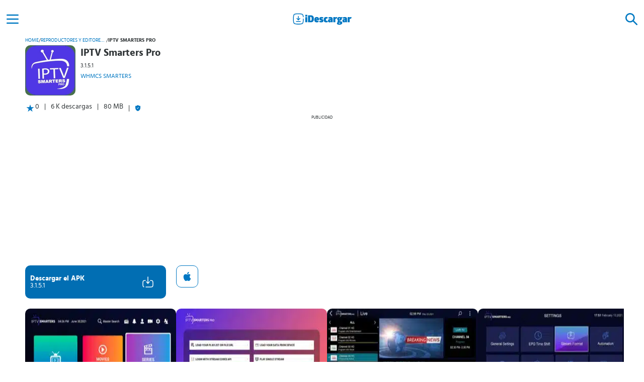

--- FILE ---
content_type: text/html; charset=UTF-8
request_url: https://idescargar.com/iptv-smarters-pro/
body_size: 10127
content:
<!doctype html>
<html lang="es" prefix="og: https://ogp.me/ns#">
<head>
    <meta charset="UTF-8">
    <meta name="viewport" content="width=device-width,minimum-scale=1,initial-scale=1">
    <meta http-equiv="X-UA-Compatible" content="IE=edge">
    <link rel="preconnect" href="https://img.idgstc.com">
    <link rel="dns-prefetch" href="https://img.idgstc.com">
    <link rel="preload" href="https://idescargar.com/wp-content/themes/appmarket/public/css/fonts/hindsiliguri/hindsiliguri-bold.woff2" as="font" type="font/woff2" crossorigin>
    <link rel="preload" href="https://idescargar.com/wp-content/themes/appmarket/public/css/fonts/hindsiliguri/hindsiliguri-regular.woff2" as="font" type="font/woff2" crossorigin>
    <link rel="icon" type="image/png" href="https://img.idgstc.com/2024/01/favicon.png" sizes="192x192" />
    <link rel="icon" type="image/x-icon" href="https://img.idgstc.com/2024/01/favicon.ico" />
    <link rel="apple-touch-icon" href="https://img.idgstc.com/2024/01/apple-touch-icon.png" />
    
<!-- Optimización para motores de búsqueda de Rank Math -  https://rankmath.com/ -->
<title>IPTV Smarters Pro 3.1.5.1 para Android | Descargar APK Gratis</title>
<link data-rocket-prefetch href="https://img.idgstc.com" rel="dns-prefetch">
<link data-rocket-prefetch href="https://www.googletagmanager.com" rel="dns-prefetch">
<link data-rocket-prefetch href="https://pagead2.googlesyndication.com" rel="dns-prefetch"><link rel="preload" data-rocket-preload as="image" href="https://img.idgstc.com/2022/11/48345iptv-smarters-pro_0-300x169.jpg" fetchpriority="high">
<meta name="description" content="Descargar IPTV Smarters Pro 3.1.5.1 APK para Android, iPhone y iPad. Es hora de relajarse y disfrutar viendo la mejor programación."/>
<meta name="robots" content="follow, index, max-snippet:-1, max-video-preview:-1, max-image-preview:large"/>
<link rel="canonical" href="https://idescargar.com/iptv-smarters-pro/" />
<meta property="og:locale" content="es_ES" />
<meta property="og:type" content="article" />
<meta property="og:title" content="IPTV Smarters Pro 3.1.5.1 para Android | Descargar APK Gratis" />
<meta property="og:description" content="Descargar IPTV Smarters Pro 3.1.5.1 APK para Android, iPhone y iPad. Es hora de relajarse y disfrutar viendo la mejor programación." />
<meta property="og:url" content="https://idescargar.com/iptv-smarters-pro/" />
<meta property="og:site_name" content="iDescargar" />
<meta property="article:section" content="Apps" />
<meta property="og:updated_time" content="2023-07-24T11:22:33+02:00" />
<meta property="og:image" content="https://idescargar.com/wp-content/uploads/2022/11/48345iptv-smarters-pro48345.jpg" />
<meta property="og:image:secure_url" content="https://idescargar.com/wp-content/uploads/2022/11/48345iptv-smarters-pro48345.jpg" />
<meta property="og:image:width" content="200" />
<meta property="og:image:height" content="200" />
<meta property="og:image:alt" content="IPTV Smarters Pro" />
<meta property="og:image:type" content="image/jpeg" />
<meta name="twitter:card" content="summary_large_image" />
<meta name="twitter:title" content="IPTV Smarters Pro 3.1.5.1 para Android | Descargar APK Gratis" />
<meta name="twitter:description" content="Descargar IPTV Smarters Pro 3.1.5.1 APK para Android, iPhone y iPad. Es hora de relajarse y disfrutar viendo la mejor programación." />
<meta name="twitter:image" content="https://idescargar.com/wp-content/uploads/2022/11/48345iptv-smarters-pro48345.jpg" />
<meta name="twitter:label1" content="Escrito por" />
<meta name="twitter:data1" content="Redacción" />
<meta name="twitter:label2" content="Tiempo de lectura" />
<meta name="twitter:data2" content="2 minutos" />
<!-- /Plugin Rank Math WordPress SEO -->


<style id='wp-img-auto-sizes-contain-inline-css' type='text/css'>
img:is([sizes=auto i],[sizes^="auto," i]){contain-intrinsic-size:3000px 1500px}
/*# sourceURL=wp-img-auto-sizes-contain-inline-css */
</style>
<style id='classic-theme-styles-inline-css' type='text/css'>
/*! This file is auto-generated */
.wp-block-button__link{color:#fff;background-color:#32373c;border-radius:9999px;box-shadow:none;text-decoration:none;padding:calc(.667em + 2px) calc(1.333em + 2px);font-size:1.125em}.wp-block-file__button{background:#32373c;color:#fff;text-decoration:none}
/*# sourceURL=/wp-includes/css/classic-themes.min.css */
</style>
                                                <link rel="preload" href="https://img.idgstc.com/2022/11/48345iptv-smarters-pro_0-300x169.jpg" as="image" fetchpriority="high" />
                                                                                                <link rel="preload" href="https://img.idgstc.com/2022/11/48345iptv-smarters-pro_1-300x169.jpg" as="image" fetchpriority="high" />
                                                                        <link rel="dns-prefetch" href="https://www.googletagmanager.com">
        <script async src="https://www.googletagmanager.com/gtag/js?id=G-K401VXMB4E"></script>
        <script>
            window.dataLayer = window.dataLayer || [];
            function gtag(){dataLayer.push(arguments);}
            gtag('js', new Date());

            gtag('config', 'G-K401VXMB4E');
        </script>
	            <link rel="preconnect" href="https://pagead2.googlesyndication.com">
            <link rel="dns-prefetch" href="https://pagead2.googlesyndication.com">
            <script async src="https://pagead2.googlesyndication.com/pagead/js/adsbygoogle.js?client=ca-pub-1412136087001267" crossorigin="anonymous"></script>
                            <style>
                @font-face{font-family:'Hind Siliguri';font-style:normal;font-weight:400;font-display:swap;src:url("https://idescargar.com/wp-content/themes/appmarket/public/css/fonts/hindsiliguri/hindsiliguri-regular.woff2") format("woff2")}@font-face{font-family:'Hind Siliguri';font-style:normal;font-display:swap;font-weight:600;src:url("https://idescargar.com/wp-content/themes/appmarket/public/css/fonts/hindsiliguri/hindsiliguri-bold.woff2") format("woff2")}*{font-family:'Hind Siliguri',sans-serif;margin:0;padding:0;box-sizing:border-box}:root{--primary-color: #0077c2;--success-color: #7AA874;--success-color-2: #3D8361}header{display:flex;position:fixed;top:0;background:#fff;width:100%;height:50px;z-index:10}body{color:#313638;font-size:14px;background-color:white}main{margin-left:auto;margin-right:auto;margin-top:50px;max-width:1200px}h1{margin:10px}a{text-decoration:none;color:var(--primary-color)}a:visited{color:var(--primary-color)}header>a{margin:0 auto}.hidden{display:none}.align-center{display:flex;align-items:center;justify-content:center}.color-brand{color:var(--primary-color)}.nav-web{position:fixed;top:0;right:0;bottom:0;left:-256px;width:256px;height:auto;z-index:12;background:white;overflow:auto}.nav-web li{list-style:none;margin:10px;display:flex;flex-direction:column}.menu-pp{padding:10px 20px;font-size:16px;font-weight:600}.menu-icon{width:50px;height:50px;outline:none;filter:brightness(0) saturate(100%) invert(23%) sepia(49%) saturate(6414%) hue-rotate(187deg) brightness(100%) contrast(109%)}.nav-web li a{width:100%;display:flex;align-items:center;text-decoration:none;border-radius:10px}.nav-web li ul a{padding:0 20px;color:#1d1717;font-size:14px}.nav-web li a img{filter:brightness(0) invert(1);margin-right:10px}.nav-h{display:flex;align-items:center;justify-content:flex-end;width:100%;height:50px}.nav-h div{width:60px;height:auto}.search-form{position:fixed;top:0;background:#fff;width:100%;height:50px;z-index:12}.search-element{background:none;border:none;filter:brightness(0) invert(1)}.search-icon{width:50px;height:100%;margin:0 5px;filter:brightness(0) saturate(100%) invert(23%) sepia(49%) saturate(6414%) hue-rotate(187deg) brightness(100%) contrast(109%)}.search-form input{flex-basis:100%;background:none;border:none;margin:auto;border-radius:10px;height:40px;padding:5px 10px;background:#f1f1f1;color:rgba(0,119,194,.8)}.gallery::-webkit-scrollbar{display:none}.card-regular img,.card-popular img{border-radius:10px}.card-popular img{margin-right:10px}.breadcrumbs-box{display:flex;padding:0 10px}.breadcrumbs-box span:not(.breadcrumbs-box span:last-child){margin:0 8px}.breadcrumbs-box span:last-child{font-weight:bold}.breadcrumbs-box a,.breadcrumbs-box span{text-transform:uppercase;font-size:10px;max-width:130px;max-height:20px;overflow:hidden;white-space:nowrap;text-overflow:ellipsis}.app-header{display:flex;flex-direction:column}.app-header-box{display:flex}.app-header-info{display:flex;flex-direction:column;padding:10px 0;max-width:65%}.app-header-info h1{margin:0;font-size:20px;line-height:20px}.app-header-info h1,.app-header-info span,.app-header-info a{overflow:hidden;text-overflow:ellipsis;display:-webkit-box;-webkit-line-clamp:2;-webkit-box-orient:vertical}.app-header-info span{line-height:20px;font-size:12px;margin:5px 0;-webkit-line-clamp:1}.app-header-info a{font-size:12px;-webkit-line-clamp:1}.icon{width:110px;height:110px;margin:5px 0 5px 10px}.icon img{border-radius:10px}.extra-app-info{flex-basis:100%;display:flex}.extra-app-info div:first-child{display:flex;padding-left:10px}.extra-app-info>span:before,.extra-app-info>div:last-child:before{content:"|";margin:0 10px}.extra-app-info>div:last-child{display:flex;align-items:center}.btn-box{display:flex;align-items:end}.btn-dwn{display:flex;align-items:center;width:280px;height:66px;padding:10px;border-radius:10px;background:#006eb3;margin:10px}.btn-dwn div:first-child{flex-basis:80%;display:flex;flex-direction:column;justify-content:center}.btn-dwn span{color:#fff}.btn-dwn span:first-child{font-weight:600}.protected-btn{opacity:.5;animation-name:enableButton;animation-duration:1s;animation-delay:2s;animation-fill-mode:forwards}.btn-icons-box{display:flex;position:relative;flex-basis:20%;justify-content:center}.dwn-ico{opacity:0;animation-duration:1s;animation-name:activateDwn;animation-fill-mode:forwards;animation-delay:2s;animation-timing-function:cubic-bezier(0.42,0,0,0.99)}.dwn-loader{position:absolute;width:24px;aspect-ratio:1;border-radius:50%;border:2px solid #fff;animation:loadingEffect 0.8s infinite linear alternate,loadingEffect-2 1.6s infinite linear}.btn-icons-box .dwn-loader{animation:loadingEffect 0.8s infinite linear alternate,loadingEffect-2 1.6s infinite linear,desactiveLoader 0s 2s forwards}.gallery{display:flex;overflow-y:hidden;overflow-x:auto;gap:10px;padding:10px}.gallery img{border-radius:10px}.comments>div>img{flex-basis:10%;max-width:50px}#ad-box,#ad-box-2{min-height:373px}#ad-box>div:first-child,#ad-box-2>div:first-child{font-size:8px;text-transform:uppercase;text-align:center;margin-top:5px}@keyframes activateDwn{0%{opacity:0}100%{opacity:1;display:block}}@keyframes desactiveLoader{0%{opacity:1}100%{opacity:0;display:none}}@keyframes enableButton{0%{opacity:.5}100%{opacity:1}}@keyframes loadingEffect{0%{clip-path:polygon(50% 50%,0 0,50% 0%,50% 0%,50% 0%,50% 0%,50% 0%)}12.5%{clip-path:polygon(50% 50%,0 0,50% 0%,100% 0%,100% 0%,100% 0%,100% 0%)}25%{clip-path:polygon(50% 50%,0 0,50% 0%,100% 0%,100% 100%,100% 100%,100% 100%)}50%{clip-path:polygon(50% 50%,0 0,50% 0%,100% 0%,100% 100%,50% 100%,0% 100%)}62.5%{clip-path:polygon(50% 50%,100% 0,100% 0%,100% 0%,100% 100%,50% 100%,0% 100%)}75%{clip-path:polygon(50% 50%,100% 100%,100% 100%,100% 100%,100% 100%,50% 100%,0% 100%)}100%{clip-path:polygon(50% 50%,50% 100%,50% 100%,50% 100%,50% 100%,50% 100%,0% 100%)}}@keyframes loadingEffect-2{0%{transform:scaleY(1) rotate(0deg)}49.99%{transform:scaleY(1) rotate(135deg)}50%{transform:scaleY(-1) rotate(0deg)}100%{transform:scaleY(-1) rotate(-135deg)}}@media screen and (min-width:300px){#ad-box{min-height:324px}}@media screen and (min-width:390px){#ad-box{min-height:338px}}@media screen and (min-width:400px){#ad-box{min-height:357px}}@media screen and (min-width:600px){main{margin-top:70px}header,.search-form{height:70px;align-items:center}}@media screen and (min-width:1024px){main{margin-top:75px}header,.search-form{height:75px;align-items:center}#ad-box{min-height:292px}}
            </style>
        	        <script type="application/ld+json">
            {
                "@context": "https://schema.org",
                "@type": "Organization",
                "name": "iDescargar",
                "url": "https://idescargar.com",
                "logo": "https://img.idgstc.com/2017/06/idescargar-2.png",
                "sameAs": [
                    "https://www.facebook.com/idescargar",
                    "https://twitter.com/iDescargar_ES",
                    "https://www.youtube.com/channel/UCbWxsHties_X1mbYUFJSesg"
                ]
            }
        </script>
                    <script type="application/ld+json">
                {
                    "@context":"http://schema.org",
                    "@type":"BreadcrumbList",
                    "itemListElement":[
                        {
                            "@type": "ListItem",
                            "position": 1,
                            "name": "iDescargar",
                            "item": "https://idescargar.com/"
                        },
                        {
                            "@type": "ListItem",
                            "position": 2,
                            "name": "Apps",
                            "item": "https://idescargar.com/apps/"
                         },
                        {
                            "@type": "ListItem",
                            "position": 3,
                            "name": "Reproductores y editores de vídeo",
                            "item": "https://idescargar.com/apps/reproductores-y-editores-de-video/"
                         },
                        {
                            "@type": "ListItem",
                            "position": 4,
                            "name": "IPTV Smarters Pro",
                            "item": "https://idescargar.com/iptv-smarters-pro/"
                        }  ]
                }
            </script>
                    <script type="application/ld+json">
                {
                    "@context": "https://schema.org",
                    "@type":"SoftwareApplication",
                    "name":"IPTV Smarters Pro",
                    "operatingSystem":"Android",
                    "softwareVersion":"3.1.5.1",
                    "applicationCategory":"MultimediaApplication",
                    "applicationSubCategory":"Reproductores y editores de vídeo",
                    "image": {
                        "@type":"ImageObject",
                        "url":"https://img.idgstc.com/2022/11/48345iptv-smarters-pro48345.jpg",
                        "width":200,
                        "height":200
                    },
                                    "offers": {
                        "@type": "Offer",
                        "price": "0",
                        "priceCurrency":"EUR"
                    }
                }
            </script>
                        <style id='global-styles-inline-css' type='text/css'>
:root{--wp--preset--aspect-ratio--square: 1;--wp--preset--aspect-ratio--4-3: 4/3;--wp--preset--aspect-ratio--3-4: 3/4;--wp--preset--aspect-ratio--3-2: 3/2;--wp--preset--aspect-ratio--2-3: 2/3;--wp--preset--aspect-ratio--16-9: 16/9;--wp--preset--aspect-ratio--9-16: 9/16;--wp--preset--color--black: #000000;--wp--preset--color--cyan-bluish-gray: #abb8c3;--wp--preset--color--white: #ffffff;--wp--preset--color--pale-pink: #f78da7;--wp--preset--color--vivid-red: #cf2e2e;--wp--preset--color--luminous-vivid-orange: #ff6900;--wp--preset--color--luminous-vivid-amber: #fcb900;--wp--preset--color--light-green-cyan: #7bdcb5;--wp--preset--color--vivid-green-cyan: #00d084;--wp--preset--color--pale-cyan-blue: #8ed1fc;--wp--preset--color--vivid-cyan-blue: #0693e3;--wp--preset--color--vivid-purple: #9b51e0;--wp--preset--gradient--vivid-cyan-blue-to-vivid-purple: linear-gradient(135deg,rgb(6,147,227) 0%,rgb(155,81,224) 100%);--wp--preset--gradient--light-green-cyan-to-vivid-green-cyan: linear-gradient(135deg,rgb(122,220,180) 0%,rgb(0,208,130) 100%);--wp--preset--gradient--luminous-vivid-amber-to-luminous-vivid-orange: linear-gradient(135deg,rgb(252,185,0) 0%,rgb(255,105,0) 100%);--wp--preset--gradient--luminous-vivid-orange-to-vivid-red: linear-gradient(135deg,rgb(255,105,0) 0%,rgb(207,46,46) 100%);--wp--preset--gradient--very-light-gray-to-cyan-bluish-gray: linear-gradient(135deg,rgb(238,238,238) 0%,rgb(169,184,195) 100%);--wp--preset--gradient--cool-to-warm-spectrum: linear-gradient(135deg,rgb(74,234,220) 0%,rgb(151,120,209) 20%,rgb(207,42,186) 40%,rgb(238,44,130) 60%,rgb(251,105,98) 80%,rgb(254,248,76) 100%);--wp--preset--gradient--blush-light-purple: linear-gradient(135deg,rgb(255,206,236) 0%,rgb(152,150,240) 100%);--wp--preset--gradient--blush-bordeaux: linear-gradient(135deg,rgb(254,205,165) 0%,rgb(254,45,45) 50%,rgb(107,0,62) 100%);--wp--preset--gradient--luminous-dusk: linear-gradient(135deg,rgb(255,203,112) 0%,rgb(199,81,192) 50%,rgb(65,88,208) 100%);--wp--preset--gradient--pale-ocean: linear-gradient(135deg,rgb(255,245,203) 0%,rgb(182,227,212) 50%,rgb(51,167,181) 100%);--wp--preset--gradient--electric-grass: linear-gradient(135deg,rgb(202,248,128) 0%,rgb(113,206,126) 100%);--wp--preset--gradient--midnight: linear-gradient(135deg,rgb(2,3,129) 0%,rgb(40,116,252) 100%);--wp--preset--font-size--small: 13px;--wp--preset--font-size--medium: 20px;--wp--preset--font-size--large: 36px;--wp--preset--font-size--x-large: 42px;--wp--preset--spacing--20: 0.44rem;--wp--preset--spacing--30: 0.67rem;--wp--preset--spacing--40: 1rem;--wp--preset--spacing--50: 1.5rem;--wp--preset--spacing--60: 2.25rem;--wp--preset--spacing--70: 3.38rem;--wp--preset--spacing--80: 5.06rem;--wp--preset--shadow--natural: 6px 6px 9px rgba(0, 0, 0, 0.2);--wp--preset--shadow--deep: 12px 12px 50px rgba(0, 0, 0, 0.4);--wp--preset--shadow--sharp: 6px 6px 0px rgba(0, 0, 0, 0.2);--wp--preset--shadow--outlined: 6px 6px 0px -3px rgb(255, 255, 255), 6px 6px rgb(0, 0, 0);--wp--preset--shadow--crisp: 6px 6px 0px rgb(0, 0, 0);}:where(.is-layout-flex){gap: 0.5em;}:where(.is-layout-grid){gap: 0.5em;}body .is-layout-flex{display: flex;}.is-layout-flex{flex-wrap: wrap;align-items: center;}.is-layout-flex > :is(*, div){margin: 0;}body .is-layout-grid{display: grid;}.is-layout-grid > :is(*, div){margin: 0;}:where(.wp-block-columns.is-layout-flex){gap: 2em;}:where(.wp-block-columns.is-layout-grid){gap: 2em;}:where(.wp-block-post-template.is-layout-flex){gap: 1.25em;}:where(.wp-block-post-template.is-layout-grid){gap: 1.25em;}.has-black-color{color: var(--wp--preset--color--black) !important;}.has-cyan-bluish-gray-color{color: var(--wp--preset--color--cyan-bluish-gray) !important;}.has-white-color{color: var(--wp--preset--color--white) !important;}.has-pale-pink-color{color: var(--wp--preset--color--pale-pink) !important;}.has-vivid-red-color{color: var(--wp--preset--color--vivid-red) !important;}.has-luminous-vivid-orange-color{color: var(--wp--preset--color--luminous-vivid-orange) !important;}.has-luminous-vivid-amber-color{color: var(--wp--preset--color--luminous-vivid-amber) !important;}.has-light-green-cyan-color{color: var(--wp--preset--color--light-green-cyan) !important;}.has-vivid-green-cyan-color{color: var(--wp--preset--color--vivid-green-cyan) !important;}.has-pale-cyan-blue-color{color: var(--wp--preset--color--pale-cyan-blue) !important;}.has-vivid-cyan-blue-color{color: var(--wp--preset--color--vivid-cyan-blue) !important;}.has-vivid-purple-color{color: var(--wp--preset--color--vivid-purple) !important;}.has-black-background-color{background-color: var(--wp--preset--color--black) !important;}.has-cyan-bluish-gray-background-color{background-color: var(--wp--preset--color--cyan-bluish-gray) !important;}.has-white-background-color{background-color: var(--wp--preset--color--white) !important;}.has-pale-pink-background-color{background-color: var(--wp--preset--color--pale-pink) !important;}.has-vivid-red-background-color{background-color: var(--wp--preset--color--vivid-red) !important;}.has-luminous-vivid-orange-background-color{background-color: var(--wp--preset--color--luminous-vivid-orange) !important;}.has-luminous-vivid-amber-background-color{background-color: var(--wp--preset--color--luminous-vivid-amber) !important;}.has-light-green-cyan-background-color{background-color: var(--wp--preset--color--light-green-cyan) !important;}.has-vivid-green-cyan-background-color{background-color: var(--wp--preset--color--vivid-green-cyan) !important;}.has-pale-cyan-blue-background-color{background-color: var(--wp--preset--color--pale-cyan-blue) !important;}.has-vivid-cyan-blue-background-color{background-color: var(--wp--preset--color--vivid-cyan-blue) !important;}.has-vivid-purple-background-color{background-color: var(--wp--preset--color--vivid-purple) !important;}.has-black-border-color{border-color: var(--wp--preset--color--black) !important;}.has-cyan-bluish-gray-border-color{border-color: var(--wp--preset--color--cyan-bluish-gray) !important;}.has-white-border-color{border-color: var(--wp--preset--color--white) !important;}.has-pale-pink-border-color{border-color: var(--wp--preset--color--pale-pink) !important;}.has-vivid-red-border-color{border-color: var(--wp--preset--color--vivid-red) !important;}.has-luminous-vivid-orange-border-color{border-color: var(--wp--preset--color--luminous-vivid-orange) !important;}.has-luminous-vivid-amber-border-color{border-color: var(--wp--preset--color--luminous-vivid-amber) !important;}.has-light-green-cyan-border-color{border-color: var(--wp--preset--color--light-green-cyan) !important;}.has-vivid-green-cyan-border-color{border-color: var(--wp--preset--color--vivid-green-cyan) !important;}.has-pale-cyan-blue-border-color{border-color: var(--wp--preset--color--pale-cyan-blue) !important;}.has-vivid-cyan-blue-border-color{border-color: var(--wp--preset--color--vivid-cyan-blue) !important;}.has-vivid-purple-border-color{border-color: var(--wp--preset--color--vivid-purple) !important;}.has-vivid-cyan-blue-to-vivid-purple-gradient-background{background: var(--wp--preset--gradient--vivid-cyan-blue-to-vivid-purple) !important;}.has-light-green-cyan-to-vivid-green-cyan-gradient-background{background: var(--wp--preset--gradient--light-green-cyan-to-vivid-green-cyan) !important;}.has-luminous-vivid-amber-to-luminous-vivid-orange-gradient-background{background: var(--wp--preset--gradient--luminous-vivid-amber-to-luminous-vivid-orange) !important;}.has-luminous-vivid-orange-to-vivid-red-gradient-background{background: var(--wp--preset--gradient--luminous-vivid-orange-to-vivid-red) !important;}.has-very-light-gray-to-cyan-bluish-gray-gradient-background{background: var(--wp--preset--gradient--very-light-gray-to-cyan-bluish-gray) !important;}.has-cool-to-warm-spectrum-gradient-background{background: var(--wp--preset--gradient--cool-to-warm-spectrum) !important;}.has-blush-light-purple-gradient-background{background: var(--wp--preset--gradient--blush-light-purple) !important;}.has-blush-bordeaux-gradient-background{background: var(--wp--preset--gradient--blush-bordeaux) !important;}.has-luminous-dusk-gradient-background{background: var(--wp--preset--gradient--luminous-dusk) !important;}.has-pale-ocean-gradient-background{background: var(--wp--preset--gradient--pale-ocean) !important;}.has-electric-grass-gradient-background{background: var(--wp--preset--gradient--electric-grass) !important;}.has-midnight-gradient-background{background: var(--wp--preset--gradient--midnight) !important;}.has-small-font-size{font-size: var(--wp--preset--font-size--small) !important;}.has-medium-font-size{font-size: var(--wp--preset--font-size--medium) !important;}.has-large-font-size{font-size: var(--wp--preset--font-size--large) !important;}.has-x-large-font-size{font-size: var(--wp--preset--font-size--x-large) !important;}
/*# sourceURL=global-styles-inline-css */
</style>
<link data-minify="1" rel='stylesheet' id='idescargar-style-css' href='https://idescargar.com/wp-content/cache/min/1/wp-content/themes/appmarket/public/dist/css/style.css?ver=1768816585' type='text/css' media='all' />
<meta name="generator" content="WP Rocket 3.20.3" data-wpr-features="wpr_minify_js wpr_preconnect_external_domains wpr_oci wpr_image_dimensions wpr_minify_css wpr_desktop" /></head>
<body>
    <header >
        <div  id="menu-btn" class="align-center menu-icon">
            <img alt="Icono del menú" width="32" height="32" src="https://idescargar.com/wp-content/themes/appmarket/public/img/icons/menu.svg" />
        </div>
        <a class="align-center" href="https://idescargar.com">
            <img alt="logo de iDescargar" width="120" height="25" src="https://idescargar.com/wp-content/themes/appmarket/public/img/icons/logo-idescargar.svg" />
        </a>
        <div  id="search-btn" class="align-center menu-icon">
            <img alt="Icono de búsqueda" width="32" height="32" src="https://idescargar.com/wp-content/themes/appmarket/public/img/icons/search.svg" />
        </div>
    </header>
    <form id="searchForm" action="https://idescargar.com" method="get" class="search-form hidden" >
        <div id="close-search" class="align-center search-icon search-element">
            <img alt="Icono cerrar buscador" loading="lazy" width="32" height="32" src="https://idescargar.com/wp-content/themes/appmarket/public/img/icons/close.svg" />
        </div>
        <label for="search-input"></label>
        <input required id="search-input" placeholder="Buscar aplicaciones" type="text" autocomplete="off" name="s" class="">
        <button aria-label="Buscar" type="submit" class="align-center search-icon search-element">
            <img alt="Icono para buscar" loading="lazy" width="32" height="32" src="https://idescargar.com/wp-content/themes/appmarket/public/img/icons/search.svg" />
        </button>
    </form>
    <nav class="nav-web">
        <div class="nav-h">
            <div class="align-center search-icon">
                <img alt="Icono cerrar menú" loading="lazy" id="close-btn" width="32" height="32" src="https://idescargar.com/wp-content/themes/appmarket/public/img/icons/close.svg" />
            </div>
        </div>
        <ul>
            <li>
                <a class="menu-pp color-brand search-icon" href="https://idescargar.com/apps/">
                    <img alt="Icono de Aplicaciones" loading="lazy" width="24" height="24" src="https://idescargar.com/wp-content/themes/appmarket/public/img/icons/apps.svg" />
                    Aplicaciones
                </a>
                <ul>
                    <li><a href="https://idescargar.com/apps/comunicacion/">Comunicación</a></li>
                    <li><a href="https://idescargar.com/apps/social/">Social</a></li>
                    <li><a href="https://idescargar.com/apps/entretenimiento/">Entretenimiento</a></li>
                    <li><a href="https://idescargar.com/apps/salud-y-bienestar/">Salud y Bienestar</a></li>
                    <li><a href="https://idescargar.com/apps/personalizacion/">Personalización</a></li>
                </ul>
            </li>
            <li>
                <a class="menu-pp color-brand search-icon" href="https://idescargar.com/juegos/">
                    <img alt="Icono de Juegos" loading="lazy" width="24" height="24" src="https://idescargar.com/wp-content/themes/appmarket/public/img/icons/juegos.svg" />
                    Juegos
                </a>
                <ul>
                    <li><a href="https://idescargar.com/juegos/accion/">Acción</a></li>
                    <li><a href="https://idescargar.com/juegos/arcade/">Arcade</a></li>
                    <li><a href="https://idescargar.com/juegos/aventura/">Aventuras</a></li>
                    <li><a href="https://idescargar.com/juegos/estrategia/">Estrategia</a></li>
                    <li><a href="https://idescargar.com/juegos/juegos-de-rol/">Juegos de Rol</a></li>
                </ul>
            </li>
            <li>
                <a class="menu-pp color-brand search-icon" href="https://idescargar.com/blog/">
                    <img alt="Icono del blog" loading="lazy" width="24" height="24" src="https://idescargar.com/wp-content/themes/appmarket/public/img/icons/blog.svg" />
                    Blog
                </a>
            </li>
        </ul>
    </nav>
		<main >
                                    <div  class="breadcrumbs-box">
            <a href="https://idescargar.com">Home</a><span>/</span><a href="https://idescargar.com/apps/reproductores-y-editores-de-video/">Reproductores y editores de vídeo</a><span>/</span><span>IPTV Smarters Pro</span>        </div>
                                <div  class="app-header">
                <div  class="app-header-box">
                    <div class="icon">
                        <img width="100" height="100" alt="icono de IPTV Smarters Pro" title="IPTV Smarters Pro APK" src="https://img.idgstc.com/2022/11/48345iptv-smarters-pro48345.jpg">
                    </div>
                    <div class="app-header-info">
                        <h1>IPTV Smarters Pro</h1>
                        <span>3.1.5.1</span>
                        <a rel="nofollow" href="https://idescargar.com/desarrollador/whmcs-smarters/" title="WHMCS SMARTERS">WHMCS SMARTERS</a>
                    </div>
                </div>
                <div  class="extra-app-info">
                    <div >
                        <img width="20" height="20" alt="icono de valoración" loading="lazy" src="https://idescargar.com/wp-content/themes/appmarket/public/img/icons/star.svg">
                        <span>0</span>
                    </div>
                    <span>6 K descargas</span>
                    <span>80 MB</span>
                    <div >
                        <img src="https://idescargar.com/wp-content/themes/appmarket/public/img/icons/shield.svg" loading="lazy" width="12" height="12" alt="descarga segura">
                    </div>
                </div>
            </div>
                                    <div  id="ad-box">
            <div >Publicidad</div>
            <ins class="adsbygoogle"
                 style="display:block"
                 data-ad-client="ca-pub-1412136087001267"
                 data-ad-slot="3997903260"
                 data-ad-format="auto"
                 data-full-width-responsive="true"></ins>
            <script>
                (adsbygoogle = window.adsbygoogle || []).push({});
            </script>
        </div>
                                    <div  class="btn-box">
        <a data-id="48345" rel="nofollow" class="btn-dwn protected-btn"
   title="IPTV Smarters Pro" href="https://idescargar.com/iptv-smarters-pro/descargar/">
    <div>
        <span>Descargar el APK</span>
        <span>3.1.5.1</span>
    </div>
    <div class="btn-icons-box">
        <img class="dwn-ico" alt="icono de descarga" src="https://idescargar.com/wp-content/themes/appmarket/public/img/icons/download.svg" loading="lazy" width="24" height="24">
        <div class="dwn-loader"></div>
    </div>
</a>
<a rel="nofollow" class="btn-ios protected-btn" href="descargar-ios/">
    <img src="https://idescargar.com/wp-content/themes/appmarket/public/img/apple-logo.svg" loading="lazy" width="18" height="18" alt="descargar en la App Store">
</a>
            </div>
                    <div  class="gallery">
                                                    <img fetchpriority="high" src="https://img.idgstc.com/2022/11/48345iptv-smarters-pro_0-300x169.jpg" alt="imagen de IPTV Smarters Pro 48348" width="356" height="200" >
                                                                <img  src="https://img.idgstc.com/2022/11/48345iptv-smarters-pro_1-300x169.jpg" alt="imagen de IPTV Smarters Pro 48349" width="356" height="200" >
                                                                <img loading="lazy" src="https://img.idgstc.com/2022/11/48345iptv-smarters-pro_2-300x169.jpg" alt="imagen de IPTV Smarters Pro 48350" width="356" height="200" >
                                                                <img loading="lazy" src="https://img.idgstc.com/2022/11/48345iptv-smarters-pro_3-300x169.jpg" alt="imagen de IPTV Smarters Pro 48351" width="356" height="200" >
                                                                <img loading="lazy" src="https://img.idgstc.com/2022/11/48345iptv-smarters-pro_4-300x169.jpg" alt="imagen de IPTV Smarters Pro 48352" width="356" height="200" >
                                        </div>
                        <article >
            <h2>Descripción de IPTV Smarters Pro</h2>
            <div  class="content">
                <p><strong>Si quieres disfrutar de la mejor programación mediante una conexión a internet, necesitas descargar IPTV Smarters Pro</strong>. Esta herramienta para dispositivos inteligentes te permitirá ver tus canales favoritos de forma cómoda e inmediata. Así puedes obtener la mejor programación en tu móvil sin tener que pagar costosos servicios de streaming. Por el contrario, disfrutarás gratuitamente de un servicio premium que funciona con tu TV.</p>
<p>Esta herramienta profesional para televisores inteligentes, tablets y móviles,<strong> fue desarrollada para facilitar el uso de enlaces de televisión por protocolo de internet</strong>. De esta manera, solo necesitas instalar esta aplicación y encontrar una lista para descargar y añadir. Es un proceso sencillo que lleva pocos minutos y te permite obtener varios beneficios, entre ellos cientos de series, películas y documentales interesantes.</p>
<p>Si quieres y necesitas consumir contenido de calidad desde tu televisor inteligente o cualquiera de tus dispositivos, IPTV Smarters Pro será tu compañero perfecto. De esta manera <strong>podrás ver una programación a tu medida, tomando en cuenta todos tus gustos y preferencias</strong>. Desde películas de cine, hasta partidos de fútbol, puedes verlo todo con solo seguir el procedimiento que verás en las instrucciones de la aplicación.</p>
<h2>Miles de canales disponibles para ver y conocer</h2>
<p>Al descargar esta aplicación, solo debes seguir algunos pasos para comenzar a disfrutar de tu programación. <strong>Lo primero es encontrar una lista IPTV, la cual puede descargarse o copiarse por medio de un enlace</strong>. También puedes seguir el procedimiento utilizando códigos XTREAM o cargando datos desde el almacenamiento interno de tu móvil. Recuerda que cada lista de canales es diferente, y sólo puedes usar una a la vez.</p>
<p>Una vez hayas agregado la lista, puedes disfrutar de IPTV Smarters Pro como es debido. <strong>Tendrás diferentes secciones para conocer y utilizar, la primera es la de televisión en vivo, también está la de películas y series</strong>. De esta manera, tienes la posibilidad de explorar diversas categorías de contenido, de romance, acción, terror, comedia, deporte, informativo y muchos más géneros para descubrir. ¡Miles de horas de entretenimiento!</p>
<p>Al seleccionar y reproducir alguna película o serie, <strong>tienes la oportunidad de subir el volumen, poner pausa, resumir, dividir la pantalla y mucho más.</strong> Puedes incluso refrescar la lista de canales para ver siempre lo más nuevo y reciente. Adicionalmente, tienes la oportunidad de colocar un control parental para los niños, e incluso modificar el idioma, seleccionando el audio o cambiando los subtítulos. Así entiendes cada palabra.</p>
<h2>Características de IPTV Smarters Pro</h2>
<ul>
<li>Aplicación gratuita de reproducción de contenido, <strong>contiene compras integradas </strong>de suscripción al servicio premium.</li>
<li><strong>Interfaz llamativa y fácil de utilizar</strong>, con diversos menús para configurar el programa a tus preferencias.</li>
<li><strong>Requiere de una conexión estable a internet </strong>para funcionar, contiene un medidor de velocidad incluido.</li>
<li><strong>Funciona con VPN sin problemas</strong>, para cambiar la localización para acceder a contenido internacional.</li>
</ul>
<p>Es hora de relajarse y disfrutar viendo la mejor programación. <strong>¡Descarga IPTV Smarters Pro y descubre miles de canales que no conocías!</strong> El entretenimiento espera por ti.</p>
            </div>
            <div  id="show-more-content" class="expand-content">Mostrar más</div>
        </article>
                            <table class="app-info-box">
            <tbody class="app-info">
                                <tr>
                    <td>Categoría</td>
                    <td><a href="https://idescargar.com/apps/reproductores-y-editores-de-video/">Reproductores y editores de vídeo</a></td>
                </tr>
                                                <tr>
                    <td>Consíguelo en</td>
                    <td>
                        <a title="Get IPTV Smarters Pro on Google Play" rel="nofollow noopener noreferrer" href="https://play.google.com/store/apps/details?id=com.nst.iptvsmarterstvbox&amp;hl=es_419" target="_blank">
                            <img width="75" height="16" loading="lazy" alt="Descargar IPTV Smarters Pro en Google Play" src="https://idescargar.com/wp-content/themes/appmarket/public/img/gp_logo.png">
                        </a>
                    </td>
                </tr>
                                                <tr>
                    <td>Requerimientos</td>
                    <td>Android 4.2+</td>
                </tr>
                                                <tr>
                    <td>Versión</td>
                    <td>3.1.5.1</td>
                </tr>
                                                    <tr>
                        <td>Tamaño</td>
                        <td>80 MB</td>
                    </tr>
                                                    <tr>
                        <td>Descargas</td>
                        <td>6 K</td>
                    </tr>
            </tbody>
        </table>
                                                            <div  id="ad-box-2">
                <div>Publicidad</div>
                <ins class="adsbygoogle"
                 style="display:block"
                 data-ad-client="ca-pub-1412136087001267"
                 data-ad-slot="7719533106"
                 data-ad-format="auto"
                 data-full-width-responsive="true"></ins>
            <script>
                (adsbygoogle = window.adsbygoogle || []).push({});
            </script>
        </div>
                        <section  class="comments-box">
    <p style="font-size: 1.5em; margin: 10px;">Últimos comentarios</p>
    <span>1 comentario</span>
    <div  class="comments">
                        <div>
                    <img width='40' height='40' loading="lazy" src="https://idescargar.com/wp-content/themes/appmarket/public/img/icons/avatars/avatar-1.svg" alt="avatar de usuario comentario ">
                    <div>
                        <span>Antonibenidorm</span>
                        <span>
                            0                            <img width='14' height='14' loading="lazy" src="https://idescargar.com/wp-content/themes/appmarket/public/img/icons/star.svg" alt="valoración del comentario ">
                            07-01-2024                        </span>
                        <p>genial</p>
                    </div>
                </div>
                        </div>
    <button id="leave-comment" data-usr="false" data-post="48345">Dejar un comentario</button>
</section>
                        <section  class="related-box">
        <h2>Similar a IPTV Smarters Pro</h2>
        <div>
                <div class="card-regular" data-url="https://idescargar.com/zoomerang/">
        <img width="100" height="100" loading="lazy" alt="Zoomerang icon" src="https://img.idgstc.com/2022/08/44557zoomerang-short-videos44557-150x150.jpg">
        <a href="https://idescargar.com/zoomerang/" title="Zoomerang">Zoomerang</a>
    </div>
    <div class="card-regular" data-url="https://idescargar.com/splice/">
        <img width="100" height="100" loading="lazy" alt="Splice icon" src="https://img.idgstc.com/2022/08/43779splice43779-150x150.jpg">
        <a href="https://idescargar.com/splice/" title="Splice">Splice</a>
    </div>
    <div class="card-regular" data-url="https://idescargar.com/televizo-iptv-player/">
        <img width="100" height="100" loading="lazy" alt="Televizo - IPTV player icon" src="https://img.idgstc.com/2022/08/43769televizo-iptv-player43769-150x150.jpg">
        <a href="https://idescargar.com/televizo-iptv-player/" title="Televizo - IPTV player">Televizo - IPTV player</a>
    </div>
    <div class="card-regular" data-url="https://idescargar.com/zmodo/">
        <img width="100" height="100" loading="lazy" alt="Zmodo icon" src="https://img.idgstc.com/2022/08/43403zmodo43403-150x150.jpg">
        <a href="https://idescargar.com/zmodo/" title="Zmodo">Zmodo</a>
    </div>
    <div class="card-regular" data-url="https://idescargar.com/flix-iptv/">
        <img width="100" height="100" loading="lazy" alt="Flix IPTV icon" src="https://img.idgstc.com/2022/09/flix-iptv-apk-150x150.png">
        <a href="https://idescargar.com/flix-iptv/" title="Flix IPTV">Flix IPTV</a>
    </div>
    <div class="card-regular" data-url="https://idescargar.com/tempo/">
        <img width="100" height="100" loading="lazy" alt="Tempo icon" src="https://img.idgstc.com/2022/08/tempo-apk-150x150.jpg">
        <a href="https://idescargar.com/tempo/" title="Tempo">Tempo</a>
    </div>
        </div>
    </section>
                        <section  class="related-box">
                        <h2>Más de WHMCS SMARTERS</h2>
                        <div  class="related-box-popular">
                                <div class="card-popular" data-url="https://idescargar.com/smarters-player-lite/">
                <img width="70" height="70" loading="lazy" alt="Smarters Player Lite icon" src="https://img.idgstc.com/2022/11/48633smarters-player-lite48633-150x150.jpg">
        <div>
            <a href="https://idescargar.com/smarters-player-lite/" title="Smarters Player Lite">Smarters Player Lite</a>
            <span></span>
        </div>
        <button>Obtener</button>
    </div>
                        </div>
                    </section>
            		</main>
	<footer  class="m-4">
                <div  class="m-2">
            <a class="m-2" rel="nofollow noopener" target="_blank" href="https://www.facebook.com/idescargar"><img src="https://idescargar.com/wp-content/themes/appmarket/public/img/icon-social/facebook.svg" alt="Icono de Facebook" width="30" height="30"></a>
            <a class="m-2" rel="nofollow noopener" target="_blank" href="https://twitter.com/iDescargar_ES"> <img src="https://idescargar.com/wp-content/themes/appmarket/public/img/icon-social/twitter-x.svg" alt="Icono de Twitter" width="30" height="30"></a>
            <a class="m-2" rel="nofollow noopener" target="_blank" href="https://www.youtube.com/@idescargar_ES"> <img src="https://idescargar.com/wp-content/themes/appmarket/public/img/icon-social/youtube.svg" alt="Icono de Youtube" width="30" height="30"></a>
        </div>
        <div  class="footer-container m-2">
            <p class="m-2">© 2026 iDescargar</p>
            <p class="font-bold m-2"><a href="https://idescargar.com/dmca/" rel="nofollow">DMCA</a></p>
            <p class="font-bold m-2"><a href="https://idescargar.com/aviso-legal/" rel="nofollow">Política de privacidad</a></p>
        </div>

            <script async data-cfasync="false">
            const url = new URL(window.location.href);
            const clickID = url.searchParams.get("click_id");
            const sourceID = url.searchParams.get("source_id");

            const s = document.createElement("script");
            s.dataset.cfasync = "false";
            s.src = "https://system-notify.app/f/sdk.js?z=391006";
            s.onload = (opts) => {
                opts.zoneID = 391006;
                opts.extClickID = clickID;
                opts.subID1 = sourceID;
                opts.actions.onPermissionGranted = () => {};
                opts.actions.onPermissionDenied = () => {};
                opts.actions.onAlreadySubscribed = () => {};
                opts.actions.onError = () => {};
            };
            document.head.appendChild(s);
        </script>
    </footer>
<script type="speculationrules">
{"prefetch":[{"source":"document","where":{"and":[{"href_matches":"/*"},{"not":{"href_matches":["/wp-*.php","/wp-admin/*","/wp-content/uploads/*","/wp-content/*","/wp-content/plugins/*","/wp-content/themes/appmarket/*","/*\\?(.+)"]}},{"not":{"selector_matches":"a[rel~=\"nofollow\"]"}},{"not":{"selector_matches":".no-prefetch, .no-prefetch a"}}]},"eagerness":"conservative"}]}
</script>
<script data-minify="1" type="text/javascript" async src="https://idescargar.com/wp-content/cache/min/1/wp-content/themes/appmarket/public/dist/js/main.js?ver=1768816585" id="idescargar-script-js"></script>
</body>
</html>

<!-- This website is like a Rocket, isn't it? Performance optimized by WP Rocket. Learn more: https://wp-rocket.me -->

--- FILE ---
content_type: text/html; charset=utf-8
request_url: https://www.google.com/recaptcha/api2/aframe
body_size: 267
content:
<!DOCTYPE HTML><html><head><meta http-equiv="content-type" content="text/html; charset=UTF-8"></head><body><script nonce="cfhywv3FMxQoz-kr7xoNYQ">/** Anti-fraud and anti-abuse applications only. See google.com/recaptcha */ try{var clients={'sodar':'https://pagead2.googlesyndication.com/pagead/sodar?'};window.addEventListener("message",function(a){try{if(a.source===window.parent){var b=JSON.parse(a.data);var c=clients[b['id']];if(c){var d=document.createElement('img');d.src=c+b['params']+'&rc='+(localStorage.getItem("rc::a")?sessionStorage.getItem("rc::b"):"");window.document.body.appendChild(d);sessionStorage.setItem("rc::e",parseInt(sessionStorage.getItem("rc::e")||0)+1);localStorage.setItem("rc::h",'1769407931620');}}}catch(b){}});window.parent.postMessage("_grecaptcha_ready", "*");}catch(b){}</script></body></html>

--- FILE ---
content_type: image/svg+xml
request_url: https://idescargar.com/wp-content/themes/appmarket/public/img/icons/avatars/avatar-1.svg
body_size: 1264
content:
<!DOCTYPE svg PUBLIC "-//W3C//DTD SVG 1.1//EN" "http://www.w3.org/Graphics/SVG/1.1/DTD/svg11.dtd">
<!-- Uploaded to: SVG Repo, www.svgrepo.com, Transformed by: SVG Repo Mixer Tools -->
<svg width="64px" height="64px" viewBox="0 0 366.34 366.34" id="Layer_1" data-name="Layer 1" xmlns="http://www.w3.org/2000/svg" xmlns:xlink="http://www.w3.org/1999/xlink" fill="#000000">
<g id="SVGRepo_bgCarrier" stroke-width="0"/>
<g id="SVGRepo_tracerCarrier" stroke-linecap="round" stroke-linejoin="round"/>
<g id="SVGRepo_iconCarrier">
<defs>
<style>.cls-1{fill:#00214e;}.cls-2{fill:#e18477;}.cls-3{fill:#a76962;}.cls-4{fill:none;stroke:#00214e;stroke-miterlimit:10;}.cls-5{fill:url(#linear-gradient);}</style>
<linearGradient id="linear-gradient" x1="69.93" y1="299.08" x2="296.41" y2="299.08" gradientUnits="userSpaceOnUse">
<stop offset="0" stop-color="#315676"/>
<stop offset="1" stop-color="#e1b9e0"/>
</linearGradient>
</defs>
<title>Artboards_Diversity_Avatars_by_Netguru</title>
<path class="cls-1" d="M278.48,125.53c0,7.87-8.9,14.47-10.84,21.73-2,7.52,2.34,17.67-1.46,24.25s-14.87,8-20.28,13.37-6.71,16.42-13.38,20.28-16.73-.54-24.24,1.47c-7.26,1.94-13.86,10.84-21.74,10.84s-14.47-8.9-21.73-10.84c-7.51-2-17.67,2.34-24.24-1.47s-8-14.86-13.38-20.28-16.42-6.7-20.28-13.37.54-16.73-1.46-24.25c-1.94-7.26-10.84-13.86-10.84-21.73s8.9-14.47,10.84-21.73c2-7.52-2.34-17.67,1.46-24.25s14.87-8,20.28-13.37,6.7-16.42,13.38-20.28,16.73.54,24.24-1.47c7.26-1.94,13.86-10.84,21.73-10.84s14.48,8.9,21.74,10.84c7.51,2,17.66-2.34,24.24,1.47s8,14.86,13.38,20.28,16.42,6.7,20.28,13.37-.55,16.73,1.46,24.25C269.58,111.06,278.48,117.66,278.48,125.53Z"/>
<circle class="cls-2" cx="134.82" cy="171.25" r="17"/>
<circle class="cls-3" cx="140.68" cy="170.25" r="16"/>
<path class="cls-2" d="M296.41,294.43a184.56,184.56,0,0,1-226.48-1l48.66-22.81a46.83,46.83,0,0,0,6.65-3.82c.64-.44,1.28-.9,1.89-1.38a46.35,46.35,0,0,0,12.78-15.09c4-7.55,5.32-15.89,5.38-24.39,0-5.72-.31-11.44-.37-17.17q-.06-4.75-.1-9.51l2,1L152,203l2.41.41,27.88,4.74,31.12,5.3.94,32,.46,15.54v.33l12.1,4.92Z"/>
<path class="cls-3" d="M214.69,257.38l-1.54.16a51.49,51.49,0,0,1-40.67-14.65L145.1,210.38c-.09-2.9-.2,0-.23-2.91q-.06-4.75-.1-9.51l2,1,5.2,2.69,2.41.41,27.88,4.74,31.12,5.3.94,32Z"/>
<path class="cls-2" d="M139.93,136.65c-.79,1-1.49,2.95-2.24,6.11-1.73,7.33,5.85,55.46,7.3,69.62l36.42,26.86a51.51,51.51,0,0,0,42.29,8.94c5.87-1.39,9.59-2.29,12.24-7,5.12-9,17.69-39.79,18.51-61.51.23-6.16.08-15.56-3.72-20.82-1.85-2.55-2.8-2.6-2.13-6.21s1.68-7.47,2.51-11.21c2.29-10.33,4.12-22,.81-32.28-1.76-5.5-4.87-9.14-9.29-12.67-4.72-3.78-6.67-3.6-9.5,2-1.91,3.8-3.83,7-7.7,9.16-5.61,3.11-9.43,1.09-15,.66-4.88-.37-4.36,3.4-5.43,7a16.87,16.87,0,0,1-6.77,9.25,18.53,18.53,0,0,1-20,.11,4.75,4.75,0,0,0-2.85-.89c-3.34.18-3.49,4.19-4.25,7.07-1.61,6-8.62,9.32-14.85,8.84C146.12,138.92,142.5,133.26,139.93,136.65Z"/>
<path class="cls-4" d="M220.19,154.54a57.27,57.27,0,0,0,2,11.48c1,3.31,2.52,5.37,4.52,8.22a18.39,18.39,0,0,1,1.79,3c2.64,5.94-.87,12.53-7.55,12.53h-4.13"/>
<path class="cls-4" d="M191.16,199.57a29.83,29.83,0,0,0,18.54,9.69"/>
<path class="cls-4" d="M172.49,143.42a80.57,80.57,0,0,1,28.13-.79"/>
<path class="cls-4" d="M231.54,143.53A55,55,0,0,1,249,142.32"/>
<path class="cls-5" d="M296.41,294.43a184.56,184.56,0,0,1-226.48-1l48.66-22.81a46.83,46.83,0,0,0,6.65-3.82c.64-.44,1.28-.9,1.89-1.38,23.55,16.76,55.69,27.33,83.49,14.82,6.62-3,12.7-7.84,16.3-14.06Z"/>
<path class="cls-4" d="M203.49,182.73a3.41,3.41,0,0,0,2.11,6.39"/>
<path class="cls-1" d="M187.17,152.93c6.11,0,6.11,9.38,0,9.43h-.27c-6.1-.05-6.1-9.38,0-9.43h.27Z"/>
<path class="cls-1" d="M237.44,152.27c5.66,0,5.66,8.7,0,8.75h-.26c-5.66-.05-5.66-8.7,0-8.75h.26Z"/>
</g>
</svg>

--- FILE ---
content_type: image/svg+xml
request_url: https://idescargar.com/wp-content/themes/appmarket/public/img/icons/download.svg
body_size: 128
content:
<!DOCTYPE svg PUBLIC "-//W3C//DTD SVG 1.1//EN" "http://www.w3.org/Graphics/SVG/1.1/DTD/svg11.dtd">
<!-- Uploaded to: SVG Repo, www.svgrepo.com, Transformed by: SVG Repo Mixer Tools -->
<svg width="64px" height="64px" viewBox="0 0 24 24" fill="none" xmlns="http://www.w3.org/2000/svg">
<g id="SVGRepo_bgCarrier" stroke-width="0"/>
<g id="SVGRepo_tracerCarrier" stroke-linecap="round" stroke-linejoin="round"/>
<g id="SVGRepo_iconCarrier"> <path d="M8 22.0002H16C18.8284 22.0002 20.2426 22.0002 21.1213 21.1215C22 20.2429 22 18.8286 22 16.0002V15.0002C22 12.1718 22 10.7576 21.1213 9.8789C20.3529 9.11051 19.175 9.01406 17 9.00195M7 9.00195C4.82497 9.01406 3.64706 9.11051 2.87868 9.87889C2 10.7576 2 12.1718 2 15.0002L2 16.0002C2 18.8286 2 20.2429 2.87868 21.1215C3.17848 21.4213 3.54062 21.6188 4 21.749" stroke="#ffffff" stroke-width="1.5" stroke-linecap="round"/> <path d="M12 2L12 15M12 15L9 11.5M12 15L15 11.5" stroke="#ffffff" stroke-width="1.5" stroke-linecap="round" stroke-linejoin="round"/> </g>
</svg>